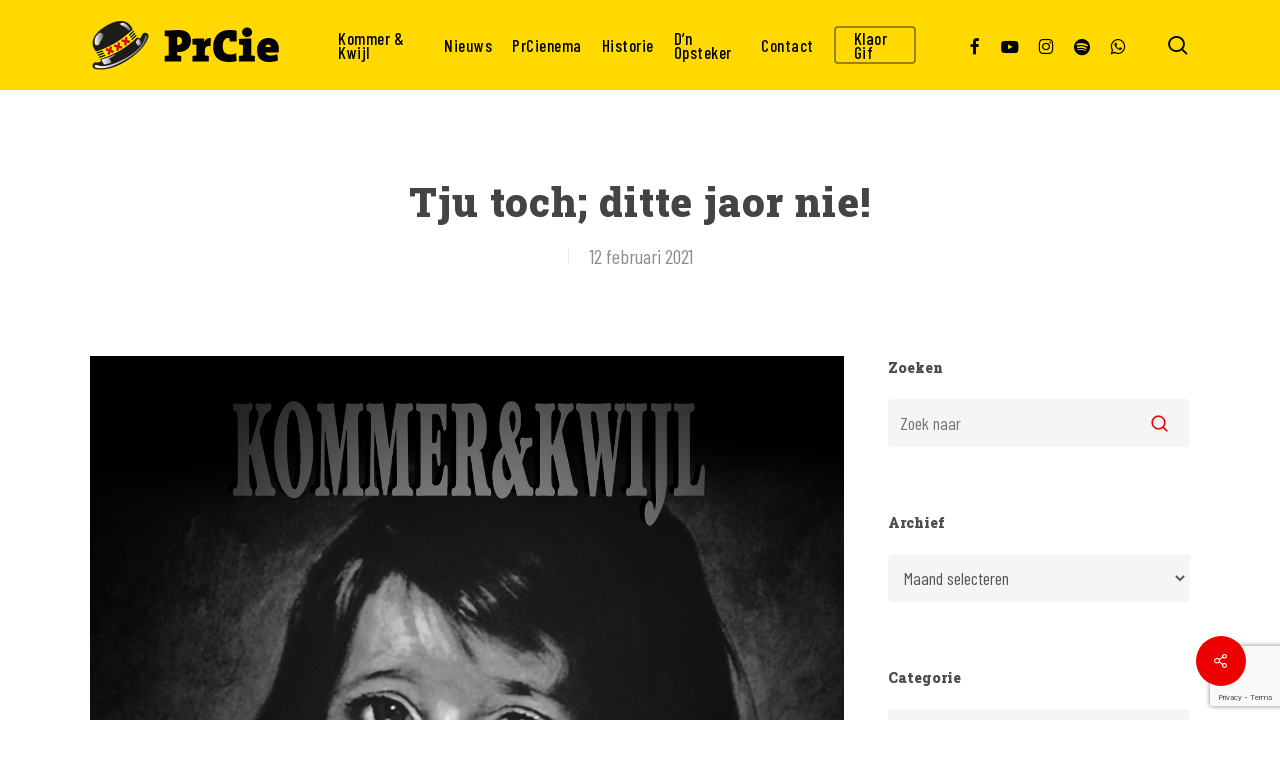

--- FILE ---
content_type: text/html; charset=utf-8
request_url: https://www.google.com/recaptcha/api2/anchor?ar=1&k=6Ldpf8IUAAAAAIQLe5hv5Qyly_KDtKeLEjCRbvrC&co=aHR0cHM6Ly93d3cucHJjaWUubmw6NDQz&hl=en&v=PoyoqOPhxBO7pBk68S4YbpHZ&size=invisible&anchor-ms=20000&execute-ms=30000&cb=ylujtk6kgp12
body_size: 48624
content:
<!DOCTYPE HTML><html dir="ltr" lang="en"><head><meta http-equiv="Content-Type" content="text/html; charset=UTF-8">
<meta http-equiv="X-UA-Compatible" content="IE=edge">
<title>reCAPTCHA</title>
<style type="text/css">
/* cyrillic-ext */
@font-face {
  font-family: 'Roboto';
  font-style: normal;
  font-weight: 400;
  font-stretch: 100%;
  src: url(//fonts.gstatic.com/s/roboto/v48/KFO7CnqEu92Fr1ME7kSn66aGLdTylUAMa3GUBHMdazTgWw.woff2) format('woff2');
  unicode-range: U+0460-052F, U+1C80-1C8A, U+20B4, U+2DE0-2DFF, U+A640-A69F, U+FE2E-FE2F;
}
/* cyrillic */
@font-face {
  font-family: 'Roboto';
  font-style: normal;
  font-weight: 400;
  font-stretch: 100%;
  src: url(//fonts.gstatic.com/s/roboto/v48/KFO7CnqEu92Fr1ME7kSn66aGLdTylUAMa3iUBHMdazTgWw.woff2) format('woff2');
  unicode-range: U+0301, U+0400-045F, U+0490-0491, U+04B0-04B1, U+2116;
}
/* greek-ext */
@font-face {
  font-family: 'Roboto';
  font-style: normal;
  font-weight: 400;
  font-stretch: 100%;
  src: url(//fonts.gstatic.com/s/roboto/v48/KFO7CnqEu92Fr1ME7kSn66aGLdTylUAMa3CUBHMdazTgWw.woff2) format('woff2');
  unicode-range: U+1F00-1FFF;
}
/* greek */
@font-face {
  font-family: 'Roboto';
  font-style: normal;
  font-weight: 400;
  font-stretch: 100%;
  src: url(//fonts.gstatic.com/s/roboto/v48/KFO7CnqEu92Fr1ME7kSn66aGLdTylUAMa3-UBHMdazTgWw.woff2) format('woff2');
  unicode-range: U+0370-0377, U+037A-037F, U+0384-038A, U+038C, U+038E-03A1, U+03A3-03FF;
}
/* math */
@font-face {
  font-family: 'Roboto';
  font-style: normal;
  font-weight: 400;
  font-stretch: 100%;
  src: url(//fonts.gstatic.com/s/roboto/v48/KFO7CnqEu92Fr1ME7kSn66aGLdTylUAMawCUBHMdazTgWw.woff2) format('woff2');
  unicode-range: U+0302-0303, U+0305, U+0307-0308, U+0310, U+0312, U+0315, U+031A, U+0326-0327, U+032C, U+032F-0330, U+0332-0333, U+0338, U+033A, U+0346, U+034D, U+0391-03A1, U+03A3-03A9, U+03B1-03C9, U+03D1, U+03D5-03D6, U+03F0-03F1, U+03F4-03F5, U+2016-2017, U+2034-2038, U+203C, U+2040, U+2043, U+2047, U+2050, U+2057, U+205F, U+2070-2071, U+2074-208E, U+2090-209C, U+20D0-20DC, U+20E1, U+20E5-20EF, U+2100-2112, U+2114-2115, U+2117-2121, U+2123-214F, U+2190, U+2192, U+2194-21AE, U+21B0-21E5, U+21F1-21F2, U+21F4-2211, U+2213-2214, U+2216-22FF, U+2308-230B, U+2310, U+2319, U+231C-2321, U+2336-237A, U+237C, U+2395, U+239B-23B7, U+23D0, U+23DC-23E1, U+2474-2475, U+25AF, U+25B3, U+25B7, U+25BD, U+25C1, U+25CA, U+25CC, U+25FB, U+266D-266F, U+27C0-27FF, U+2900-2AFF, U+2B0E-2B11, U+2B30-2B4C, U+2BFE, U+3030, U+FF5B, U+FF5D, U+1D400-1D7FF, U+1EE00-1EEFF;
}
/* symbols */
@font-face {
  font-family: 'Roboto';
  font-style: normal;
  font-weight: 400;
  font-stretch: 100%;
  src: url(//fonts.gstatic.com/s/roboto/v48/KFO7CnqEu92Fr1ME7kSn66aGLdTylUAMaxKUBHMdazTgWw.woff2) format('woff2');
  unicode-range: U+0001-000C, U+000E-001F, U+007F-009F, U+20DD-20E0, U+20E2-20E4, U+2150-218F, U+2190, U+2192, U+2194-2199, U+21AF, U+21E6-21F0, U+21F3, U+2218-2219, U+2299, U+22C4-22C6, U+2300-243F, U+2440-244A, U+2460-24FF, U+25A0-27BF, U+2800-28FF, U+2921-2922, U+2981, U+29BF, U+29EB, U+2B00-2BFF, U+4DC0-4DFF, U+FFF9-FFFB, U+10140-1018E, U+10190-1019C, U+101A0, U+101D0-101FD, U+102E0-102FB, U+10E60-10E7E, U+1D2C0-1D2D3, U+1D2E0-1D37F, U+1F000-1F0FF, U+1F100-1F1AD, U+1F1E6-1F1FF, U+1F30D-1F30F, U+1F315, U+1F31C, U+1F31E, U+1F320-1F32C, U+1F336, U+1F378, U+1F37D, U+1F382, U+1F393-1F39F, U+1F3A7-1F3A8, U+1F3AC-1F3AF, U+1F3C2, U+1F3C4-1F3C6, U+1F3CA-1F3CE, U+1F3D4-1F3E0, U+1F3ED, U+1F3F1-1F3F3, U+1F3F5-1F3F7, U+1F408, U+1F415, U+1F41F, U+1F426, U+1F43F, U+1F441-1F442, U+1F444, U+1F446-1F449, U+1F44C-1F44E, U+1F453, U+1F46A, U+1F47D, U+1F4A3, U+1F4B0, U+1F4B3, U+1F4B9, U+1F4BB, U+1F4BF, U+1F4C8-1F4CB, U+1F4D6, U+1F4DA, U+1F4DF, U+1F4E3-1F4E6, U+1F4EA-1F4ED, U+1F4F7, U+1F4F9-1F4FB, U+1F4FD-1F4FE, U+1F503, U+1F507-1F50B, U+1F50D, U+1F512-1F513, U+1F53E-1F54A, U+1F54F-1F5FA, U+1F610, U+1F650-1F67F, U+1F687, U+1F68D, U+1F691, U+1F694, U+1F698, U+1F6AD, U+1F6B2, U+1F6B9-1F6BA, U+1F6BC, U+1F6C6-1F6CF, U+1F6D3-1F6D7, U+1F6E0-1F6EA, U+1F6F0-1F6F3, U+1F6F7-1F6FC, U+1F700-1F7FF, U+1F800-1F80B, U+1F810-1F847, U+1F850-1F859, U+1F860-1F887, U+1F890-1F8AD, U+1F8B0-1F8BB, U+1F8C0-1F8C1, U+1F900-1F90B, U+1F93B, U+1F946, U+1F984, U+1F996, U+1F9E9, U+1FA00-1FA6F, U+1FA70-1FA7C, U+1FA80-1FA89, U+1FA8F-1FAC6, U+1FACE-1FADC, U+1FADF-1FAE9, U+1FAF0-1FAF8, U+1FB00-1FBFF;
}
/* vietnamese */
@font-face {
  font-family: 'Roboto';
  font-style: normal;
  font-weight: 400;
  font-stretch: 100%;
  src: url(//fonts.gstatic.com/s/roboto/v48/KFO7CnqEu92Fr1ME7kSn66aGLdTylUAMa3OUBHMdazTgWw.woff2) format('woff2');
  unicode-range: U+0102-0103, U+0110-0111, U+0128-0129, U+0168-0169, U+01A0-01A1, U+01AF-01B0, U+0300-0301, U+0303-0304, U+0308-0309, U+0323, U+0329, U+1EA0-1EF9, U+20AB;
}
/* latin-ext */
@font-face {
  font-family: 'Roboto';
  font-style: normal;
  font-weight: 400;
  font-stretch: 100%;
  src: url(//fonts.gstatic.com/s/roboto/v48/KFO7CnqEu92Fr1ME7kSn66aGLdTylUAMa3KUBHMdazTgWw.woff2) format('woff2');
  unicode-range: U+0100-02BA, U+02BD-02C5, U+02C7-02CC, U+02CE-02D7, U+02DD-02FF, U+0304, U+0308, U+0329, U+1D00-1DBF, U+1E00-1E9F, U+1EF2-1EFF, U+2020, U+20A0-20AB, U+20AD-20C0, U+2113, U+2C60-2C7F, U+A720-A7FF;
}
/* latin */
@font-face {
  font-family: 'Roboto';
  font-style: normal;
  font-weight: 400;
  font-stretch: 100%;
  src: url(//fonts.gstatic.com/s/roboto/v48/KFO7CnqEu92Fr1ME7kSn66aGLdTylUAMa3yUBHMdazQ.woff2) format('woff2');
  unicode-range: U+0000-00FF, U+0131, U+0152-0153, U+02BB-02BC, U+02C6, U+02DA, U+02DC, U+0304, U+0308, U+0329, U+2000-206F, U+20AC, U+2122, U+2191, U+2193, U+2212, U+2215, U+FEFF, U+FFFD;
}
/* cyrillic-ext */
@font-face {
  font-family: 'Roboto';
  font-style: normal;
  font-weight: 500;
  font-stretch: 100%;
  src: url(//fonts.gstatic.com/s/roboto/v48/KFO7CnqEu92Fr1ME7kSn66aGLdTylUAMa3GUBHMdazTgWw.woff2) format('woff2');
  unicode-range: U+0460-052F, U+1C80-1C8A, U+20B4, U+2DE0-2DFF, U+A640-A69F, U+FE2E-FE2F;
}
/* cyrillic */
@font-face {
  font-family: 'Roboto';
  font-style: normal;
  font-weight: 500;
  font-stretch: 100%;
  src: url(//fonts.gstatic.com/s/roboto/v48/KFO7CnqEu92Fr1ME7kSn66aGLdTylUAMa3iUBHMdazTgWw.woff2) format('woff2');
  unicode-range: U+0301, U+0400-045F, U+0490-0491, U+04B0-04B1, U+2116;
}
/* greek-ext */
@font-face {
  font-family: 'Roboto';
  font-style: normal;
  font-weight: 500;
  font-stretch: 100%;
  src: url(//fonts.gstatic.com/s/roboto/v48/KFO7CnqEu92Fr1ME7kSn66aGLdTylUAMa3CUBHMdazTgWw.woff2) format('woff2');
  unicode-range: U+1F00-1FFF;
}
/* greek */
@font-face {
  font-family: 'Roboto';
  font-style: normal;
  font-weight: 500;
  font-stretch: 100%;
  src: url(//fonts.gstatic.com/s/roboto/v48/KFO7CnqEu92Fr1ME7kSn66aGLdTylUAMa3-UBHMdazTgWw.woff2) format('woff2');
  unicode-range: U+0370-0377, U+037A-037F, U+0384-038A, U+038C, U+038E-03A1, U+03A3-03FF;
}
/* math */
@font-face {
  font-family: 'Roboto';
  font-style: normal;
  font-weight: 500;
  font-stretch: 100%;
  src: url(//fonts.gstatic.com/s/roboto/v48/KFO7CnqEu92Fr1ME7kSn66aGLdTylUAMawCUBHMdazTgWw.woff2) format('woff2');
  unicode-range: U+0302-0303, U+0305, U+0307-0308, U+0310, U+0312, U+0315, U+031A, U+0326-0327, U+032C, U+032F-0330, U+0332-0333, U+0338, U+033A, U+0346, U+034D, U+0391-03A1, U+03A3-03A9, U+03B1-03C9, U+03D1, U+03D5-03D6, U+03F0-03F1, U+03F4-03F5, U+2016-2017, U+2034-2038, U+203C, U+2040, U+2043, U+2047, U+2050, U+2057, U+205F, U+2070-2071, U+2074-208E, U+2090-209C, U+20D0-20DC, U+20E1, U+20E5-20EF, U+2100-2112, U+2114-2115, U+2117-2121, U+2123-214F, U+2190, U+2192, U+2194-21AE, U+21B0-21E5, U+21F1-21F2, U+21F4-2211, U+2213-2214, U+2216-22FF, U+2308-230B, U+2310, U+2319, U+231C-2321, U+2336-237A, U+237C, U+2395, U+239B-23B7, U+23D0, U+23DC-23E1, U+2474-2475, U+25AF, U+25B3, U+25B7, U+25BD, U+25C1, U+25CA, U+25CC, U+25FB, U+266D-266F, U+27C0-27FF, U+2900-2AFF, U+2B0E-2B11, U+2B30-2B4C, U+2BFE, U+3030, U+FF5B, U+FF5D, U+1D400-1D7FF, U+1EE00-1EEFF;
}
/* symbols */
@font-face {
  font-family: 'Roboto';
  font-style: normal;
  font-weight: 500;
  font-stretch: 100%;
  src: url(//fonts.gstatic.com/s/roboto/v48/KFO7CnqEu92Fr1ME7kSn66aGLdTylUAMaxKUBHMdazTgWw.woff2) format('woff2');
  unicode-range: U+0001-000C, U+000E-001F, U+007F-009F, U+20DD-20E0, U+20E2-20E4, U+2150-218F, U+2190, U+2192, U+2194-2199, U+21AF, U+21E6-21F0, U+21F3, U+2218-2219, U+2299, U+22C4-22C6, U+2300-243F, U+2440-244A, U+2460-24FF, U+25A0-27BF, U+2800-28FF, U+2921-2922, U+2981, U+29BF, U+29EB, U+2B00-2BFF, U+4DC0-4DFF, U+FFF9-FFFB, U+10140-1018E, U+10190-1019C, U+101A0, U+101D0-101FD, U+102E0-102FB, U+10E60-10E7E, U+1D2C0-1D2D3, U+1D2E0-1D37F, U+1F000-1F0FF, U+1F100-1F1AD, U+1F1E6-1F1FF, U+1F30D-1F30F, U+1F315, U+1F31C, U+1F31E, U+1F320-1F32C, U+1F336, U+1F378, U+1F37D, U+1F382, U+1F393-1F39F, U+1F3A7-1F3A8, U+1F3AC-1F3AF, U+1F3C2, U+1F3C4-1F3C6, U+1F3CA-1F3CE, U+1F3D4-1F3E0, U+1F3ED, U+1F3F1-1F3F3, U+1F3F5-1F3F7, U+1F408, U+1F415, U+1F41F, U+1F426, U+1F43F, U+1F441-1F442, U+1F444, U+1F446-1F449, U+1F44C-1F44E, U+1F453, U+1F46A, U+1F47D, U+1F4A3, U+1F4B0, U+1F4B3, U+1F4B9, U+1F4BB, U+1F4BF, U+1F4C8-1F4CB, U+1F4D6, U+1F4DA, U+1F4DF, U+1F4E3-1F4E6, U+1F4EA-1F4ED, U+1F4F7, U+1F4F9-1F4FB, U+1F4FD-1F4FE, U+1F503, U+1F507-1F50B, U+1F50D, U+1F512-1F513, U+1F53E-1F54A, U+1F54F-1F5FA, U+1F610, U+1F650-1F67F, U+1F687, U+1F68D, U+1F691, U+1F694, U+1F698, U+1F6AD, U+1F6B2, U+1F6B9-1F6BA, U+1F6BC, U+1F6C6-1F6CF, U+1F6D3-1F6D7, U+1F6E0-1F6EA, U+1F6F0-1F6F3, U+1F6F7-1F6FC, U+1F700-1F7FF, U+1F800-1F80B, U+1F810-1F847, U+1F850-1F859, U+1F860-1F887, U+1F890-1F8AD, U+1F8B0-1F8BB, U+1F8C0-1F8C1, U+1F900-1F90B, U+1F93B, U+1F946, U+1F984, U+1F996, U+1F9E9, U+1FA00-1FA6F, U+1FA70-1FA7C, U+1FA80-1FA89, U+1FA8F-1FAC6, U+1FACE-1FADC, U+1FADF-1FAE9, U+1FAF0-1FAF8, U+1FB00-1FBFF;
}
/* vietnamese */
@font-face {
  font-family: 'Roboto';
  font-style: normal;
  font-weight: 500;
  font-stretch: 100%;
  src: url(//fonts.gstatic.com/s/roboto/v48/KFO7CnqEu92Fr1ME7kSn66aGLdTylUAMa3OUBHMdazTgWw.woff2) format('woff2');
  unicode-range: U+0102-0103, U+0110-0111, U+0128-0129, U+0168-0169, U+01A0-01A1, U+01AF-01B0, U+0300-0301, U+0303-0304, U+0308-0309, U+0323, U+0329, U+1EA0-1EF9, U+20AB;
}
/* latin-ext */
@font-face {
  font-family: 'Roboto';
  font-style: normal;
  font-weight: 500;
  font-stretch: 100%;
  src: url(//fonts.gstatic.com/s/roboto/v48/KFO7CnqEu92Fr1ME7kSn66aGLdTylUAMa3KUBHMdazTgWw.woff2) format('woff2');
  unicode-range: U+0100-02BA, U+02BD-02C5, U+02C7-02CC, U+02CE-02D7, U+02DD-02FF, U+0304, U+0308, U+0329, U+1D00-1DBF, U+1E00-1E9F, U+1EF2-1EFF, U+2020, U+20A0-20AB, U+20AD-20C0, U+2113, U+2C60-2C7F, U+A720-A7FF;
}
/* latin */
@font-face {
  font-family: 'Roboto';
  font-style: normal;
  font-weight: 500;
  font-stretch: 100%;
  src: url(//fonts.gstatic.com/s/roboto/v48/KFO7CnqEu92Fr1ME7kSn66aGLdTylUAMa3yUBHMdazQ.woff2) format('woff2');
  unicode-range: U+0000-00FF, U+0131, U+0152-0153, U+02BB-02BC, U+02C6, U+02DA, U+02DC, U+0304, U+0308, U+0329, U+2000-206F, U+20AC, U+2122, U+2191, U+2193, U+2212, U+2215, U+FEFF, U+FFFD;
}
/* cyrillic-ext */
@font-face {
  font-family: 'Roboto';
  font-style: normal;
  font-weight: 900;
  font-stretch: 100%;
  src: url(//fonts.gstatic.com/s/roboto/v48/KFO7CnqEu92Fr1ME7kSn66aGLdTylUAMa3GUBHMdazTgWw.woff2) format('woff2');
  unicode-range: U+0460-052F, U+1C80-1C8A, U+20B4, U+2DE0-2DFF, U+A640-A69F, U+FE2E-FE2F;
}
/* cyrillic */
@font-face {
  font-family: 'Roboto';
  font-style: normal;
  font-weight: 900;
  font-stretch: 100%;
  src: url(//fonts.gstatic.com/s/roboto/v48/KFO7CnqEu92Fr1ME7kSn66aGLdTylUAMa3iUBHMdazTgWw.woff2) format('woff2');
  unicode-range: U+0301, U+0400-045F, U+0490-0491, U+04B0-04B1, U+2116;
}
/* greek-ext */
@font-face {
  font-family: 'Roboto';
  font-style: normal;
  font-weight: 900;
  font-stretch: 100%;
  src: url(//fonts.gstatic.com/s/roboto/v48/KFO7CnqEu92Fr1ME7kSn66aGLdTylUAMa3CUBHMdazTgWw.woff2) format('woff2');
  unicode-range: U+1F00-1FFF;
}
/* greek */
@font-face {
  font-family: 'Roboto';
  font-style: normal;
  font-weight: 900;
  font-stretch: 100%;
  src: url(//fonts.gstatic.com/s/roboto/v48/KFO7CnqEu92Fr1ME7kSn66aGLdTylUAMa3-UBHMdazTgWw.woff2) format('woff2');
  unicode-range: U+0370-0377, U+037A-037F, U+0384-038A, U+038C, U+038E-03A1, U+03A3-03FF;
}
/* math */
@font-face {
  font-family: 'Roboto';
  font-style: normal;
  font-weight: 900;
  font-stretch: 100%;
  src: url(//fonts.gstatic.com/s/roboto/v48/KFO7CnqEu92Fr1ME7kSn66aGLdTylUAMawCUBHMdazTgWw.woff2) format('woff2');
  unicode-range: U+0302-0303, U+0305, U+0307-0308, U+0310, U+0312, U+0315, U+031A, U+0326-0327, U+032C, U+032F-0330, U+0332-0333, U+0338, U+033A, U+0346, U+034D, U+0391-03A1, U+03A3-03A9, U+03B1-03C9, U+03D1, U+03D5-03D6, U+03F0-03F1, U+03F4-03F5, U+2016-2017, U+2034-2038, U+203C, U+2040, U+2043, U+2047, U+2050, U+2057, U+205F, U+2070-2071, U+2074-208E, U+2090-209C, U+20D0-20DC, U+20E1, U+20E5-20EF, U+2100-2112, U+2114-2115, U+2117-2121, U+2123-214F, U+2190, U+2192, U+2194-21AE, U+21B0-21E5, U+21F1-21F2, U+21F4-2211, U+2213-2214, U+2216-22FF, U+2308-230B, U+2310, U+2319, U+231C-2321, U+2336-237A, U+237C, U+2395, U+239B-23B7, U+23D0, U+23DC-23E1, U+2474-2475, U+25AF, U+25B3, U+25B7, U+25BD, U+25C1, U+25CA, U+25CC, U+25FB, U+266D-266F, U+27C0-27FF, U+2900-2AFF, U+2B0E-2B11, U+2B30-2B4C, U+2BFE, U+3030, U+FF5B, U+FF5D, U+1D400-1D7FF, U+1EE00-1EEFF;
}
/* symbols */
@font-face {
  font-family: 'Roboto';
  font-style: normal;
  font-weight: 900;
  font-stretch: 100%;
  src: url(//fonts.gstatic.com/s/roboto/v48/KFO7CnqEu92Fr1ME7kSn66aGLdTylUAMaxKUBHMdazTgWw.woff2) format('woff2');
  unicode-range: U+0001-000C, U+000E-001F, U+007F-009F, U+20DD-20E0, U+20E2-20E4, U+2150-218F, U+2190, U+2192, U+2194-2199, U+21AF, U+21E6-21F0, U+21F3, U+2218-2219, U+2299, U+22C4-22C6, U+2300-243F, U+2440-244A, U+2460-24FF, U+25A0-27BF, U+2800-28FF, U+2921-2922, U+2981, U+29BF, U+29EB, U+2B00-2BFF, U+4DC0-4DFF, U+FFF9-FFFB, U+10140-1018E, U+10190-1019C, U+101A0, U+101D0-101FD, U+102E0-102FB, U+10E60-10E7E, U+1D2C0-1D2D3, U+1D2E0-1D37F, U+1F000-1F0FF, U+1F100-1F1AD, U+1F1E6-1F1FF, U+1F30D-1F30F, U+1F315, U+1F31C, U+1F31E, U+1F320-1F32C, U+1F336, U+1F378, U+1F37D, U+1F382, U+1F393-1F39F, U+1F3A7-1F3A8, U+1F3AC-1F3AF, U+1F3C2, U+1F3C4-1F3C6, U+1F3CA-1F3CE, U+1F3D4-1F3E0, U+1F3ED, U+1F3F1-1F3F3, U+1F3F5-1F3F7, U+1F408, U+1F415, U+1F41F, U+1F426, U+1F43F, U+1F441-1F442, U+1F444, U+1F446-1F449, U+1F44C-1F44E, U+1F453, U+1F46A, U+1F47D, U+1F4A3, U+1F4B0, U+1F4B3, U+1F4B9, U+1F4BB, U+1F4BF, U+1F4C8-1F4CB, U+1F4D6, U+1F4DA, U+1F4DF, U+1F4E3-1F4E6, U+1F4EA-1F4ED, U+1F4F7, U+1F4F9-1F4FB, U+1F4FD-1F4FE, U+1F503, U+1F507-1F50B, U+1F50D, U+1F512-1F513, U+1F53E-1F54A, U+1F54F-1F5FA, U+1F610, U+1F650-1F67F, U+1F687, U+1F68D, U+1F691, U+1F694, U+1F698, U+1F6AD, U+1F6B2, U+1F6B9-1F6BA, U+1F6BC, U+1F6C6-1F6CF, U+1F6D3-1F6D7, U+1F6E0-1F6EA, U+1F6F0-1F6F3, U+1F6F7-1F6FC, U+1F700-1F7FF, U+1F800-1F80B, U+1F810-1F847, U+1F850-1F859, U+1F860-1F887, U+1F890-1F8AD, U+1F8B0-1F8BB, U+1F8C0-1F8C1, U+1F900-1F90B, U+1F93B, U+1F946, U+1F984, U+1F996, U+1F9E9, U+1FA00-1FA6F, U+1FA70-1FA7C, U+1FA80-1FA89, U+1FA8F-1FAC6, U+1FACE-1FADC, U+1FADF-1FAE9, U+1FAF0-1FAF8, U+1FB00-1FBFF;
}
/* vietnamese */
@font-face {
  font-family: 'Roboto';
  font-style: normal;
  font-weight: 900;
  font-stretch: 100%;
  src: url(//fonts.gstatic.com/s/roboto/v48/KFO7CnqEu92Fr1ME7kSn66aGLdTylUAMa3OUBHMdazTgWw.woff2) format('woff2');
  unicode-range: U+0102-0103, U+0110-0111, U+0128-0129, U+0168-0169, U+01A0-01A1, U+01AF-01B0, U+0300-0301, U+0303-0304, U+0308-0309, U+0323, U+0329, U+1EA0-1EF9, U+20AB;
}
/* latin-ext */
@font-face {
  font-family: 'Roboto';
  font-style: normal;
  font-weight: 900;
  font-stretch: 100%;
  src: url(//fonts.gstatic.com/s/roboto/v48/KFO7CnqEu92Fr1ME7kSn66aGLdTylUAMa3KUBHMdazTgWw.woff2) format('woff2');
  unicode-range: U+0100-02BA, U+02BD-02C5, U+02C7-02CC, U+02CE-02D7, U+02DD-02FF, U+0304, U+0308, U+0329, U+1D00-1DBF, U+1E00-1E9F, U+1EF2-1EFF, U+2020, U+20A0-20AB, U+20AD-20C0, U+2113, U+2C60-2C7F, U+A720-A7FF;
}
/* latin */
@font-face {
  font-family: 'Roboto';
  font-style: normal;
  font-weight: 900;
  font-stretch: 100%;
  src: url(//fonts.gstatic.com/s/roboto/v48/KFO7CnqEu92Fr1ME7kSn66aGLdTylUAMa3yUBHMdazQ.woff2) format('woff2');
  unicode-range: U+0000-00FF, U+0131, U+0152-0153, U+02BB-02BC, U+02C6, U+02DA, U+02DC, U+0304, U+0308, U+0329, U+2000-206F, U+20AC, U+2122, U+2191, U+2193, U+2212, U+2215, U+FEFF, U+FFFD;
}

</style>
<link rel="stylesheet" type="text/css" href="https://www.gstatic.com/recaptcha/releases/PoyoqOPhxBO7pBk68S4YbpHZ/styles__ltr.css">
<script nonce="gzToaWaJpf2gZPRAIcJ_Dg" type="text/javascript">window['__recaptcha_api'] = 'https://www.google.com/recaptcha/api2/';</script>
<script type="text/javascript" src="https://www.gstatic.com/recaptcha/releases/PoyoqOPhxBO7pBk68S4YbpHZ/recaptcha__en.js" nonce="gzToaWaJpf2gZPRAIcJ_Dg">
      
    </script></head>
<body><div id="rc-anchor-alert" class="rc-anchor-alert"></div>
<input type="hidden" id="recaptcha-token" value="[base64]">
<script type="text/javascript" nonce="gzToaWaJpf2gZPRAIcJ_Dg">
      recaptcha.anchor.Main.init("[\x22ainput\x22,[\x22bgdata\x22,\x22\x22,\[base64]/[base64]/[base64]/[base64]/cjw8ejpyPj4+eil9Y2F0Y2gobCl7dGhyb3cgbDt9fSxIPWZ1bmN0aW9uKHcsdCx6KXtpZih3PT0xOTR8fHc9PTIwOCl0LnZbd10/dC52W3ddLmNvbmNhdCh6KTp0LnZbd109b2Yoeix0KTtlbHNle2lmKHQuYkImJnchPTMxNylyZXR1cm47dz09NjZ8fHc9PTEyMnx8dz09NDcwfHx3PT00NHx8dz09NDE2fHx3PT0zOTd8fHc9PTQyMXx8dz09Njh8fHc9PTcwfHx3PT0xODQ/[base64]/[base64]/[base64]/bmV3IGRbVl0oSlswXSk6cD09Mj9uZXcgZFtWXShKWzBdLEpbMV0pOnA9PTM/bmV3IGRbVl0oSlswXSxKWzFdLEpbMl0pOnA9PTQ/[base64]/[base64]/[base64]/[base64]\x22,\[base64]\\u003d\x22,\x22w7orw6EhesKUw406aFrDsCMYwqAbw7rCicOyJRs4UsOVHy3Dn2zCnTtOFTspwqRnworCoBbDvCDDn0ptwofCuVnDg2JnwpUVwpPCnBPDjMK0w5MpFEYjMcKCw5/CgcOIw7bDhsOowp/Cpm8fZMO6w6pPw6fDscK6CmFiwq3Dr2Q9a8KWw4bCp8OIKMOVwrA9FsOTEsKnYXlDw4Q7EsOsw5TDiRnCusOAfToTYB8Lw6/CkxtHwrLDvyJWQ8K0wpxuVsOFw6DDmEnDm8OVwrvDqlxYODbDp8KBH0HDhWJjOTfDuMOCwpPDj8OTwr3CuD3Cl8KwNhHChcKrwooaw5LDkn5nw7oqAcKrc8KHwqzDrsKBaF1rw5LDoxYcShZibcKkw65TY8Ogwq3CmVrDuC9secOEMgfCscOMwoTDtsK/wqvDnVtUXzwyTRZpBsK2w71jXHDDtcKOHcKJQwDCkx7CshDCl8Oww43CnjfDu8KkwofCsMOuLsOJI8OkCHXCt24ybcKmw4DDq8KGwoHDiMK2w4Vtwq17w6TDlcKxecK+wo/Ck2nCjsKYd2PDjcOkwrIsKB7CrMKdPMOrD8Klw5fCv8KvUC/Cv17Cn8Krw4krwrF5w4t0dH87LDtywoTCnDjDtBtqaCRQw4QiVRAtIcOjJ3N3w5I0Hgc8wrYhS8K1bsKKWQHDlm/Dr8K3w73DuWPCr8OzMy8CA2nCtcK5w67DosKsU8OXL8Oiw77Ct0vDgcKgHEXCrcKiH8O9wpfDnMONTA3CoDXDs0DDjMOCUcOHQsOPVcOTwok1G8OKwqHCncO/[base64]/worDnxTClE3DoxfDjCDCtzlZMcOzOcKRLnzDtTrDnjoJCcKvwoHCgMKKw60TRcOJPMKRwp3CsMKecWDDnMO8wpBuwr5Hw5jCncOFTnXCo8K6F8OGw6fCssKowo5awpYHAQbDsMK8I1PCri/Cg3AwRB96VsOPw6jClh5pAHLDicK4I8O/EsOqPhkeRV4DET/CjUDDkcKrw4nCtcKnwoNTw43DsSPCiyrCkznCicOow6nCnMOmwo81wp0wBStncWJnw6zDsXfDlRTCoQ/CksK0GAFMUmRZw4EMwoUFT8Kqw6BVSEHCpcOgw6TCrcKaQcO1TcKLw4/DjMKnwpXDohnCq8O9w6jDn8KLA00YwrDCksOcw7HDgXA6w4HDq8Ktw6jCuD0iw4g0GcKEfBbCmcK/[base64]/CssOfCn9PBMKYasKTw5REw5XCu0lnAMO3woEzdAHDhMKmw67DgsKww6dlw67Cnh8Ub8Otwo52ZQrCqcKMTMKKw6bCrsOwY8OTacKSwqFQVXM7wo/Djw8IVsOBwoXCsS86SMKxwrVYwpUOGG89wrBtYWg/wotQwqs3eB1rwr3DgsO8wrMFwo5TIj3DvsOlHgPDssKZDMO2wrrDphokccKCwoFtwq8aw65qwrk4BmTDuw3DocK0DsOHw4Q9VsKkwoLCn8OwwogHwpgdZjAcwrDDqMOYLRl7YibCq8OEw5gXw6Q8f3svw4/CqsO3wqLDqm/[base64]/DpBvCgw5Owq7CsFPChX5XR8OWw6bCh8K1w4jCocO5w73CqsO/UsKJwovDsXLDo2nDgMO4Q8OwEsKkGVdgw6fDhHbDtsO1GsO5cMKxJSxvYMOgWcOKUDDDjVkBQMK1w4XDnMOYw7HDv0Mqw641w4YKw7F9w6TCpxbDkA8Pw73CgCvCpcOpcj4Lw698wrs9woUMPcKuwpIRMcOrwq3CnMKBd8KnVQx6w6DCssK1Ahw2IE/Cv8K5w7DCpTnCjzLDqcKFGBDDu8OIwrLCglIeJ8OAwoB+fXM2VsOdwrPDsz7DvHEZwqpUOMKMVhoTwqvDocOyTns4WzvDqMKRI3vCijDCtcKAaMOYBm45woJcQ8KCwrbChC5hOMOLIsKuMVLCvcOWwrxMw6PDvFPDj8KCwpA5enAaw4PCtsK/wqZhw7VQOcOZUyBUwpnChcK+I1jDmADCkix6dcOpw7ZZHcOieWBVw4rDmwxCSMKtW8OkwrfDhsOuPcK9wq7DmGLDucOCTE0gaBsZdWnDuxfCrcKCFMK3JsKqVX7Dsj8xThkrE8Oiw7Qxw5HDkQkSWUdpDsOFwp1CXDlHTjRqw4h1wpJpAnFDJMKEw65/wogCSVpiKlwDJwbCr8KIAiAmw6zCjMK3OcOdDmTDkVrCq09NFDLDjMKvAcKKTMO0wq7Cl2LDvBNgw7vCsyjCh8KTwoYWfMOGw7lgwo0XwpnCs8O9wrLDisOcIsK0MlY/I8K/MidfZsK6w6fDuBnCvcOuwpXCncOqIzzDqjA1UcOvKDjCisOKJsOHYkDCtMOkdcO8HcOVwpvDglgzw4QDw4bDp8OWwpYuVQzCg8Ksw6s0Cktuw4FwTsOoGhLCrMO/Fww8w5rCnnJPPMOHQDTDlcOewpPDijLCuHnDs8Olw5zCoxcRbcKHQXnCkDPDtsKSw7lOwpbDncOewrYpElzDjD0pwq8qCMOhSG1rdcKbwoBRT8OfwqbDu8OSH1XCuMKtw6/[base64]/Cm8O+ZsOpwqIUwoZ6GcKoI8OiTzfCpVPDjsK0XMOiasK/wr14w59MRMOJw5ckwo5Sw7Q5IMKzw7TCpcKncgghw4Uvw7/DmMKBecKIw6bDiMKUw4Rdw7rCksOlw5zDhcOfSyoewp0sw6BbLk1Ew4xvecOxJMKPw5l3wq1uw6nCuMKJwq8/CMKXwr7Cr8OKHkXDt8K4UykTw61nBkzDl8OSIMO+wqDDkcK0w7jDpgoDw6nCn8KDwoQ7w6fCvzjCq8Obwr7Dn8OAwqE+HmbCtmIjKcOQXsKNK8KXAMKoHcOGw5ZBUxLDnsKrL8OrWHU0FsKzw6E9w5vCjcKIwqAWw6/Du8OFw4vDtkIvfh5aFwFXMm3Du8ODw6HDrsOrdi8HKx3Ct8KLIltSw7pcW2NBwqQCXTdzIcKGw77Dsy4MdcOARMOwUcKSw6xTw4jDozVgwpjDmMOgbcOVAMKnGsOywrdWSyTCvWzCjsKlecOKOgHDnWorKzpowp8uw4zDvMKgw6I5ccODwq85w7/CpQlXwqvDsDbDn8OxSR9Zwo1oF2ZrwqvCiWLDmcKrD8KqeisHe8O5wr3CsB7Cm8KdB8KNwpTCmQ/DqGwGccKJDE/DlMKmwpcBwoTDmkPDsEl0w6dxXADDqsK7XcOYw4nDizpcRSVkXMKXeMK3DiDCs8OePcKrw6FpYsKtwot6T8KWwpkvXkbDosO/w53Dt8Ohw74FbgtSwp/Dq20pcVbCoDpgwrcswqXDvlp/wrUiMXdYw58Uwq/DgcO6w7PDnSpkwr52FcKpw5E2RcKnwqbCiMOxfsO5w711TWQVw6vDvsO6ew3DmsKrw4FKw5TChngJwqNlT8K5wqDClcO1JcK+OBLCn09LU1LCqsKLLGXCg2TDosKiwr3Dh8OVw7I3ajzCi3XDuk9EwroiX8OaLMKAWR3DqcKgwr9ZwqAmdBbCtRTCrcO/[base64]/[base64]/Dr8Kew4XCjiPCrgfCl8OwR8OtTMOHw5hFwrrCkDFFH2pXw5tlwrRMf206X1Jkw5YMw6EPw6DCgEZVJ1LClsO0w5Zzw5E3w5rCvMKIwqPDisKqQcO8XCFWwqECwrIww6Arw7Q3wpnCmxrCpEjCi8Oww4FLEkZSwonDmsKkcMOPV10+wrMQEScXa8OjewATacO/DMOOw4zDn8KqZkLCiMO4SAloDEtUwqrCkmrDjFvDpQMAacKsUy7CnV1HWMKnDcKWPsOkw77Dg8K4InEiw4nCjsOTw44uXxdKU2/[base64]/wpZdGTwLwqDClMK5BhHCiAEmw63DpsKYwpPDksKiS8KDZ115Gip7wrMSw6Brw45vwq3CsGLDuQjDiQZvwp/[base64]/CnwJ4TBI8A2rDshJrwqk/ZlIjZxgiw7E4wrXDtgROJsOcYjnDhyLCnn3DmsKTScKdw6lcRxRZwrkJeQMgcMOQfkEEwrrDowxJwpJpFMKSCzFzB8Ovw4rCkcOIwo7DkMKKNsOnwpEZcMK2w5vDusOxwrbDulhLezbDrgMLwp/Cl37Ctmk6wr0PMMO9wqbCisOAw4zCkMOdCmXDpXMUw4zDiMOMFcOBw5wVw5bDoU3DgBrDjVHColpZdsO4FQHDmQFEw7jDp3Qcwp5jw48wHknDvMOmCMKBccKkTMKTQMKHc8O6cH9cYsKiZMOuU2sfw7DCiC/DlWzCvhPCoGLDsGVuwqg0EMOSHlcowpHDvApYCkHCn0ozwqvDklbDjcK0w7jCokgXw5PCgAEIwqDCvsOvwp3DmMKrNWvChcKeNycOwqIqwrBfwpnDi1rCgQDDh3p5QsKlw40WTsKMwq03VFbDn8OvKQplCMKFw6nDoB/CniofEFd3w5rClMOFYcOGw6dewoxbwrs4w7hkaMK9w67DrMO/MyDDt8O4woDCmsOlAULCscKXw7zDoE/DglXDgsO8WEYYRsKSwpZww7nDtXvDscOwC8KgfyDDuzTDrsKEJsOkABQBw7o/fMORwrYnKsO+Qh4cwpzDl8OhwoRew6wQOnnDhnF+wqrDjMKxwqrDp8OHwo0ZBxvCmsOTMVYlw4LDk8KVFzBLH8OGwrTDnSfDlcOvB2xdwp/DocKXGcOyEEbCpMKAwrzDh8K/wrHCuEVtw7slVQwCwphpdGNpFkPCmsK2AH/CoBTCtRLCnsKYHXPCo8O9AD7ClSzCmEFSf8OFwq/CjjPDvRQeQmXDlDbCqMKgwp9iWU5TRMKSbcKFwrLDpcO5fFzCmRHCgsOsasO8wozDtsOEeG7DhiPDig1tw7/CsMO6HMKtIDg5IGbDpMKaZ8O5EcOIUFXDq8KsdcKRGjbDqX7DlMOhG8Kewp5/wpXDkcO9w7HDqx9LZSrDkXUTwpvCjMKMV8OiwoTDsx7ClMKqwpTDt8O6F2LClMKVKmE/wooSIGDDoMOsw6/Dl8KILGcvwr8Ww7nDh3dow68IRX/CjR1Hw4DDo1DDmELDg8KoXCbCqcOcwqjDs8KMw6IuciEJw7NYIcOJbcKKOW/CksKFwoXCkMOUP8OMw6IHAMOhwo3Co8Opw4lTBcKtfcKiDhPCucOqw6I5w5ZDw5jDo3XCl8KZw53DvwfDucKhwqvCpcKbIMOdFFBAw5/[base64]/HMKCd8Odw7tKXMKAUsOOJE44w5PCn8O+fRnCvsKSwqc6UnHDvMOOw7Z4wok0NMOVDcOMHzzClRdMDcKFw6fDoA9leMOHN8OSw4gvYsODwrBVGF0pwpc+AnrCncOGw4BNRyDDnjVsfRLDqRwuIMO9wqXCtyIrw6XDq8OSw4IGVcOTw5HDg8O/SMO5w5fDoGbDlzZ5YcKhwqYvw59tO8KhwoshbcK4w7rChlkMGQ7Dhg05aEd+w4LCsV/DmMOuw4vDu20ONsKnWV3ClXDDtVXDhyXDkUrDq8Kmw4vCgwR5wolIOMOGw6vDvWbCm8OOL8Ogw4jDuiwhQkvDksOXwpfDnk5OHlLDqMOeZcKOwq5/wr7Du8OwAHPDkj3DuELDuMOvwozDmQY0S8OSOcKzCsOAwql8wqTCqSjDr8Oew5N/JcKsXsKCccOMecK9w6B8w5h0wrkoSsOiwqPDjcKIw5dVw7XDmsO6w6APw40xwrs7w6bDmkFEw6ISw7vCqsKzwrfCvXTCiXvCuUrDs0TDtcOswqnDuMKFwphqOjN+JWZtHUrCrlvDpcOaw57CqMKdXcOxw5tUGwPDlHMUQQPDr3ATFcOhFcKBfCvCtH3CqC/CiVPCmBLDu8OsUSdcw73DtMOSGGvCssKRScOywpRZwpTDpcOCw5fChcOtw5/[base64]/Cs1TCq8K+BMOuc8KoLGDCrMKkVsObesKHA8Ohw4HCkCPDj3xQSsOgwo7DkR/DkgRNwozDiMOYwrHChcKEK3LCocK4wpguw6TCm8OZw7fDnGHDssOEwoHDmB/DscKFw5jDvW/[base64]/[base64]/ClMKCw4DDrwljAChcKsO7SsKdFMKWFMKLCggQw5dMw7JgwoVNMEvCiT8nO8OQDsKcw500wozDuMK3Q0/CmEFmw7MRwpvChXNow55Dwqk/b3TDuAQiPUZjwovDkMKaFsOwAlfDjcKAwoB7w4vCh8O2J8K2w69dw4IRYGdNwqIMD0LDuWjCmi3CmS/DiCPDkxd/w7LDuWLDrcKAw5DClB7CgcOBaD5fwrVbw6UGwrzCmcOGbQwSwpQJwopwSMK+Y8OzU8OVV0tRcMKsbhDCjsO9AMKyekICwqHDpMOAwp7CoMKhHGYxw6USLwDDrUXDqsOwCsK0wrPDgzbDnsOMw6NJw74Tw7xlwrtPwrPCiwtjwp0PZyNZwp/Do8K7w7HCmcO8wpjDpcKow7U1ZGAJYcKFwqwXQ29aQSdHFUzDisOowqUaFsKTw6tubcKEdWHCvz3Dr8KAwpXDuFIHw47Ct1RnR8Kfw4fDjgIBNcOjJ3jCr8KrwqrDmcKYBsOKP8OvwqPCkwbDiHthBh/DgcKSKsO3wpzCiELDh8K5w51aw4rDpFHChGXDoMOub8O3w6AaWMOgw7vDosOWw4JfwofDu0bCqQ5yERZuDHETOMKWdXPClQLCssOOwqbCn8Obw6Q2w4vCrwJswoVWwpPDqsKlQBAUIcKlS8O+Q8Oiwr7DjsOlw5PCl3/ClhJ7AMOQHcK5W8KFHMOyw4/DuXQSwrLCln9mwpcUw4kvw7fDpMKWwrjDrGrCt3LDsMOFEhfDoj3CvMOpKDpaw7d4w5jDssOTw58HFznCsMOjPW98D28BKMOXwptdwr9uDDRfw6V2wpnCtMOWw73CmcONw6xfasKdw69Mw6/DpMOFw7t6QcKpdy3DlcOrwrRGMMOAw4vChMOHa8Kaw6Bvw69iw7hww4fDjsKPw7gHwpDCtHzDnGgDw6zDqGHCnBdteG3CoTvDocKFw4/Ck23Cp8Oww5TCm3nCg8OXQcOjwozCt8OlOkpmwpLDi8KWbnzDoSBvw4nDmVEewq4NdkTDuBY5w6wqHlrDsQ/DlzDCnlttYX04AMK6w4hYIsOWCnfDvcKWwrbCsMOJU8KuUcKHwqXCnHrDgsOdSGUCw7nCrRbDmcKOTcO1GsONwrDDrcKGF8Kfw5bCnMO/MMOsw6fCs8KYwrPCvMOzfTNfw5DDjxvDu8K7wp1dZcK3w5RnfcO+B8OGEDHCr8OrH8Oxa8O0w4oDHsOSwpnDgEhjwpEZFwg+DsO2VjbCvVY7GMOcRMOhw6nDpy/CuUvDv0EwwoPCsHsQwq3CvixaBh3DtsO+wqM8wpwwFWTCiTNWw4jCq2AgTEfDtMOHw6fDuyJPesKfwoEZw5HDhMKAwo/DosO3HsKpwqU4esO6TMKmNMOCOH8vwq7CgsO5I8KYexVjSMO+FhXDkMO+woMtfmTDlV/DjCXCiMOEw5fDs1jCiizCqMOrwogtw6pEwp4cwq3DvsKNwrbCvSB5w6xHJF3Cm8Kvw4RBBH0LVGZ9RkPDv8KJdQwFAkBkOcOEFsOwEsKwezPCrMO+cSTDmcKUYcK/w6bDpRRdDjhYwoQqXcK9wpDCuC5CIsKgdiPDqMKVw75Cw78Id8OqLRrCpCjDjH52w7gYw5XDpcKiw4TCmmQXP1toAMKSG8OvPsOhw4/Dsxxkwr3CrcOKcTsdesKgTsOcwoDDtMOXKhXDicKEw50Fw40vRAbDrcKNbSLCs21Tw7PCg8Kga8K8wpfCnU9Aw5PDq8KHDsKcF8Kewq43AU/CpjkkQX1Awq/CkyssIMKZw4fCiznDgMO5wp01ClzCi2DCh8Oawo1wCH9Twoc4SUXCqArDr8OHeA0lwqDDsT0YaVAmdhg9WQvDpD9gwoIMw79DCcKywo9yfsOnAcKjwpZLw4ErLRtgwr/DlXxTwpNHGMOmw58awqnDtVXCox8vVcOVw7xjwpJOdsK5wozDiQrDhRfDkMK2w4PCrmBxWGtJwrnDjUQFwqrCsz/CvHnCrFAbwopWVsK2w74Ew4B/[base64]/DkEjCr8KSajbDk1fDoEzDjMOed3hRFnYVwpZKwqgXwrxmTSdTw6HCssKbw5bDtBtEwpEQwp3Cg8Oyw4cMw7PDt8OKc1lawpxbSBNewrXCoGt9SsOQwoHCjHZnTWHCrkxvw7DDjGhlw7LCu8OcXS1Bex/[base64]/DocKaOcO6w4pOw5bDtwJrLCXDsTHCrgtjwrPDrjsRKQ/DlsKneilNw4V3ScK2I3bCvBB0J8ONw7d5w5DDt8KzaA7Ck8KJwrNwKsOhD1DDozo2wpAfw7RgEmcow6vDncK5w7AwHUNDHCfCrcK6CsOoScK5w5JDDQs5w5QRw5rCmGksw4rDlcKpdsOZDsKMKMKxQljDhnFsRy3DlMKgwqlMPsOmw6zDkMKTRV/CsCzDosOqDsOywo4qwpLChsKCw5nDrcKWdcODw7HCmm8CW8OOwrjCncKSHA/DlFQJGsKZP0Y7wpPDqcO0dQHDhloRDMKkwol7SkZBQl3DncKWw6d2asODDSDCqgLDqMOKw6N1wowpwr/DgHPDqXYbwpLCmMKUw71mIsKMVcOrPQ7CisK3P0kpwooVAHYsEUXClcKWw7YhYgpKGsKcwqXCllvDqcKBw6Qhw7JGwrDClcK6AFwXWsOsITTCnTDDnMOgw6dYLmbCg8KdUnbDvMKEw4gqw4Z/wq1hAmPDkMOOGcKTQsOgWnBAwq/DrVdhHDDCn015BcKuEDFnwo/Cr8KBMmnDlMK+PsKEw5zCvsOrN8O/[base64]/NDLCosK4wpfCn2tyworDgS7DgSLClTcSP2tswq3Cr0zCgsKBAcOiwqweAsKGN8OWwpHCvHpnQlBuWcKkw4kow6RQwrQLwp/DgQXCpMK3w6Yaw5DCm0BPw7wyS8OlY2/[base64]/[base64]/DnAJwrN+HMKOH8OHQznCosKQw4vDnsKsLsOBAmcQBWVOwq/CtQMQwpzDuADCtw4vwpHCq8KVw7fDsh/[base64]/DpsK/wqk8woXCvT/DvH3CisKAw5JTwrAHQ8KWwpHCisOXHcKXPcOcwoTDqEQjw6pKVSxqwrU6woEMw6sOSSJDwofCnjYLZ8KJwokew7vDogvCrTAybVvDr0/Cj8OzwpAtwo/[base64]/DnMOUKn/Dv8OjB3Nzw6LDqsK1bcKNOFPDo8K2QyHCi8OBwp5vw65nwrLDnMK3UyR8AMOLa0bDpGhjBcKpEQ3CpsKbwqJ/YwrCjlrCl1XCpRDCqRUgw4h4w4jCrHjCkzpjd8OSUxonw7/CiMKPKXTCthPCp8KCw6Ijw7gIw7gFHyrCkmXDk8Kzw6hFw4Q/[base64]/asOEMmwtwozCr8KrMcOpw6JaBMKQB1ELQUVawo5iYcKgw4HDiTXCnWLDtg8fwoLCpMKxw4zCmMO7U8OYfD4mwpoMw4MIXMKqw5R/[base64]/[base64]/DrHsOw6cdIMOAHsO9wolHZDAwa8KaHRXDsRdienXCn3PCixRVTMObw4vCu8K4dgJXw5Q/woVpwrJTBCtKwqUWw5PDoxLCm8KvYHomAsKRPBIWwp98WVQJNQwVQQQDMMKZR8OTZMOJWj7ChwnDiTFow7cVbioCwonDmsKzw5TDucKTclnDtDt+w6xJwpkTDsK3bH/Cr1gDdMKrHsKVwqnCp8OaR3RBGcO8N0R4w7/Cm3EKE2t/YldoQ0s7ecK5KsKtwqwGKMOFMcOGB8KDJ8OoCMOyOsKmP8Oaw6QIwoczE8Oow4hhRgw4NF9/[base64]/[base64]/w5wbw53DosKVO8OoYjMZbsOjwrUZMkfDkMKDOsKMwpfCglV3LMOYw54ZT8KUw5syWi8uwrdcw5rDgENZTsOIw4DDq8O3BsKvw618wqhawrxGw5JXBQYswqPChMOwbSnCrwouCcOrGMObbMKjwqQfFzbCh8Olwp/CtcKsw4jDpDvDthfCnxrDpEPCizTCosOrwqnDgWfCgmFLZ8K/[base64]/XsO4EcKXTMOmw6Y1w77Cq8OINWDCtQNKwqQfKcKaw5DDgn9lTzLDsxfDnGFXw7TCkDQnb8OTZx3CjHbDtGN/SQzDjcKXw6dYd8KNB8Kqw5J5wqQ2wq4aEmlewojDicO7wovCnmZZwrzDklASGzZQAMKMwqHChmXDsjUXwpbDgEcJXUJ0WsOhG2jDk8KGwrXCjMOYfE/[base64]/w7gEw6LDv8Ocw7QoRMOTwprDosOEHQTCsWjDocKzwrEywqgVw5UwDW/[base64]/w7JUwqFCW8OhGMKKw5ZPbgVAw7pswpnCicORYMOAah/Cr8OVw5l+w7TDgMKARcOkw5LDpMOrwpYRw7HCrsO5CUvDpGQyworDlcO/VUdPV8OIL2PDv8KewqZWw7fDsMO4wopHw77DhyxKw400w6IMwrc/RAXCukXCmmHCk2LCucOdYUzCtRNQYMKCWRzCgcODw4EcAgVBWnZGH8OFw7DCq8KgDXbDrSVLGmxAT3zCqQFGUi5gUAoMWcKzAUfCs8OLJMKiwrnDvcKoYSECTCXCqMOkccKhw7nDim7DpF/DmcOgwo/DmQ8MGcK/wpPCjj3CkGXCicOuwoPDusObMkJ1YGHDulwVcWNJLcO6woPDqSwQS21XVC3CjcKOSsOlSMKHNsKoDcOGwptkLiHDpcOlAVrDkMORw6gVLsOJw6tvwqjCgU9sw6/DrEc+Q8O2UsKJIcOCSAjDrl3CpjQCwqTDiSzCuGcAI0vDg8KIP8KYcx3DojxCFsKbwolkHQbCqh9kw5pTw4DDmcOUwpNlbWPCgwPCiT8Rw4vDogAnwqPDp1RqwpPCsU9kw4TCqH4ew6grw5oZwqs3w5J1w4gBCsOnwrnDi0/DosOfB8OVPsKTw7nClkpgeR5wfMK/w47DncOlOMOWw6Q/wrwEdgliwoDDgG4Ww7HDjjVKw4bDg3Fjw581w4fDqQshw4kYw6vCvcKkSXPDjlhWXsOjQcK/w5jCqsOqQgQHcsOVwr3Chy/[base64]/OMOLdRV+wpVZFjFbw73ChjjDtsKbw69OCcOZDsOxJMK6w4ETDsKYw6zDj8O6YMKmw4fDh8OpM3jCnsKIw6QdOHrCsBDCvBhHM8O5XEkRw7/CvG7Cu8OhFHHClVRRw7diwpPDocKBwr/[base64]/DqmxQL1Rrw73Dl3/DsyLDqxsxWXfDjyrCmAZgYCozw4bDgcO2R0rDqW5WCBJCacOIwpvDrXJPw5gpw7kBw4I4wprChcKLMDHDtcKvwogSwr/Do1csw59/Gk9VZhXCly7DpXICw4kRA8ONIgMIw6XCkcORw5DDuRsYWcO7w6F2EUsXw6LDp8KpwqXDtcKdw53CqcKhwoLDnsKDd34yw63CmSgkeAXDv8OtXsOiw4TDtMOjw6VNw7rCocKKwqfDhcK5AmHCjw9bw5HCp1TCh2/Dv8O0w5U6RcKVVMK3JnjCsA83w6HCtsOjw7pfwrTDncKewrLDm2M3McOkwpLCl8Kww5NbfcOAdnHChMOODyLDicKmLsK7HXttWzlww4klVUZDVcOvQsKZw7rCosKhw4gTacK/ScKmVx53NcKBw5rDkAbDs3HCgSrCpk5YRcKBRsOWwoN8w5MNwqNOYCfCgcKCSgjDgMKsScKhw40Sw59vGsKow7HCi8OJwpDDugvDl8KQw6LCs8K4fk/CjWxzVsOGwpnDhMKdwrVZLhgbDxLDqidNwqvCr2Eiw5/CmsOEw7vDuMOkwpzDnUXDnsOiw6TDnEPCnnLCqcOQJCJWwp1jYzrCusK+wpXCtn/DrgbDssOdAVNFw7g+woE7UipQU3Q/Yxp9IMKHIsOQBcKKwovCvyXCv8OXw6RebkBSAUfCm10+w7rCscOAwqTCoXtTwqTDriJSw5TChERWw6cldsKqw7NyMsKaw4UpeQg8w6nDnTteKWkPfMKxw40fClcnEsKOEhTDjcKQGAjCrsKLBcOKKV/DhsORw6h4GcKRw5Nowp/Di0tIw67CtVbDu13Cu8Kkw7/CjjVYMMO0w7gmTUHCl8OtAUc7w600WMKcZTc/[base64]/MgR8w6saKULCu8Kxw4TChj/[base64]/Dk8K+Qy3DpmsMWcKMwqzCjsOfw4fDosOlw4k2w5HDg8KYwpVTw7nDk8OGwqzCncOpcjg4w6rCjsOSwo/[base64]/ClcKgJS7DgMOdPRtMdWpSCsOLwrvDg0XCi8OQwo3DlF/Dj8OBSg3DvVNEwqdbwq1ywrjCuMOPwrUCPsOWQUjDjBnCnDrCoEDDr209w6LDvcKoOnEYw5NXP8O7w4ozIMO8HjskVsO4fcKGG8Oewq7Dn3nDtVxtEMKrGUvCl8K+wrLCvFs9wrw+CMK8YsO/wrvDo1p1w6fDjlt0w5fCiMKawoDDoMOWwrPCpk7DpDNcw43CsTPCv8KTfHxCw6TDiMKYfUjCkcKawoY6M13DviXCg8K/wq3DihYgwrLDqDnCqsOpw7MBwp8aw6rDlxIOA8Kqw7bDlkMCFMOZcsKZKQrDp8KVRi7Cl8K9w4YdwrwjZDfChcO4wr0BTsOMwqE7OcOoSsOpEMO7CS0Yw78Gwph/w63Dh33DsRbCssOaw4nCjsK/McKsw7TCtg/CiMOZXsOGcUA0CX0/[base64]/CnMOgNsOwKMK2AMOdCcKew6VXccO/w5zDkGRlX8O1b8KDY8OFCsONGx3DvsK2wqMiBBnCjX3DmsOPw5DCtxQMwqJKwqbDjh7CjVYIwqPDh8K2w5zDhk9Ww4tBGsKWGsOhwqFVcMK8Mk8Bw7bCjSjCj8Kfwq8QacKgLws2wpAkwpgnAm3DmApDw4olw4UTw7TChHDCqCwcw5fDklgrCHDCrEhPwqjCgEPDpG/Cv8KkRnEaw7bCqCjDtzzCvcKBw7bCisKVw5RswoZdAWDDiGN+w4jCn8KsE8KFwqzCn8KhwrE3AMOCGMKBwqhDwpgEVRx0URbDj8Ojw6bDvAPDkWLDnWLDq0F8dV4cVSHCssKAakN6wrHCrsK6wohNJMOqwox6SSzDvEwvw5nCrcKVw7/DpV9YSDnCtVlTwpwcM8O5wr/Cgx3DkcOVw7cCwrsJwr9Iw5wbwobDmcO8w77CucOFLMK5wpdJw6LCkBsqWsOXEcKJw4HDisKiwqbDncKWbsKGw7HCpglxwr5vwp4NWw7Ct37DsRpuUjIIw5tzEsOVE8KAw45mDcKFMcO6aC4Sw6jDq8Krw6nDk0HDjCvDjTR9w61Iw5xrwo/Cjm5UwrPCgB0fW8KAwqNGwr7Ch8K9w6YfwqIsOcKsdEDDgH0KYsKmN2A/wpLCi8OfS8O+GlAPw711SMKTEsKYw4Z3w5DDtsOeTwk5w7YewonCsQvCvsOmVsK+RDLDrcOhw5lfw5wbw7HDuk/[base64]/CuC94w4rCg8OrDGnDv8KQw6lWBMOAHQsxf8K3cMOWwp/DvWZ+ZcOQdsO6wp7CgxfDn8OfOMOvGBnDkcKKM8KHw4Izdwo6T8K8F8OXw4TCucKFw7dPSsKxX8Oow41nw4LDu8K9MEzDpxMZwpRFCnNWw7zDlHrCtMOyYUM2wq4zDxLDr8O0wr3Co8OXwqDCmMK/wozDozRWwpLCl2nCsMKOwqMABSHDuMOFwrXCicKOwpBnwrnDhjwzVk3Dpg7Crnt9X37DlHkjw4nChFECI8OCXFlHScOcwrTDosOfwrHDp0U1HMK0IcKxYMOCw4E2dMK+C8K3wr/DjlvCqcOOwoJfwpjCqR0sCGbDl8OCwoZjRlEgw4Jmw6AkSMKRw5XCn3www7MZMAfDkcKhw6pUw4LDncKYc8KYRDRdKSRjVsOfwoHCisKBZB5gw5EQw5DDqMOJw6ctw6/[base64]/DgcO0wqbDhzHCkBfCssKEF8KGw6UeSxYIwqscEQMdw5XCmMKUw7vDkMKIwpjDusKEwqRJXMOSw63CssORw7YXXCvDmlg2LV07wp1sw45awrTCtHXDuXkxFgnDncOpCkzCkA/CusKoDDnCmsKSw6fChcKuPANeOGU2CsOEw44rGEPDm3R9w4rDrn96w7E3wqLDtMOyAsOpw6/DoMO2GlXCgcK/N8KDwrpgwrDDrcKKEn/DpG0Dw6bCkUoaFsKgS0F0w4PClcOtw5nDs8KpAm/[base64]/CpcO2w5PDn8OPw7bDnx/DvG8Lw5vDucOyHMORIyTCplTDm2HCmsKhWSIJU0PCrHDDgsKJwoRGZihsw7jDqTY0MVfDq13DtxEFdTrCnsKqfcOCZDJXwq1FFsKyw7sadlISXcKtw7bDucKWBihcw6LDtsKLYlUtecO2EcOXX3XCk08Owo/[base64]/CtcKENjbChMK6w48wMcOdLMK6w53Dl8OaXcODU3NGwqcAIMOKTsKJw5XDmx9awoZoECdHwqvDncKgLcO+w4AZw5vDtMO7woLChil/IsKvXsKgJx/Dv0PClcOrwrvDhcKZwqHDksOqKFxawqhbVjdIZsK4dDzCucKjCMKMXMOcwqPConDCm1s0w4NSw5dnw7jDuXpaJsORwq3Dq2hHw6JCDcK0wrDCgcOIw6lMG8KFOgFlwpjDp8KaAMKcfMKYGcKawo0zw5PDmnk5woJLABxtw6zDtcOywrXChkN9RMOww7/DmMKsZsOCPcOPRjs8w7VMw5jClsKaw7XCn8OzDcO1wpxYwpcJS8OjwrjCiFlcUsO/HsOxwotnNnPDoVzDp0zCkUzDhcKTw49UwrDDhcOtw6hKOg3ChD7DlxdDw7AJV0vCq0zDucKZw4R4GnYSw5TCv8KHw5TCssKcOj4bw5ghwp9dUSMIOMK2DUjCrsOww5/CiMOfwrnCiMOKw6nCow/CgMKxHwrCpX8fPklKw7DDj8Ojf8KNCsK1cnrDpsK/wowtRsKWeX0qWcOrbcKfTV3CgSrDmMKewpLDj8OgDsORw5/[base64]/XF/CjsOLwoc2MsOOEMKmwqcmMMO1W8K0wrIDw7tkw63DtsOiwqfDiBXDncKqwo5qYMKVY8KFe8KiZV/[base64]/CvsO9Mk3CtcKFKhodw5VjwrTDkUzDrzXDoMKcw7FDIlTDqAzDlsKZZsKDd8OzV8KAeRTDhyFJwoxnOMKcCRx5Zy5swqLCp8KyVEPDkMOmw4LDssOERFg/XRHDhcOuSsO1AzoYKlxHwqHCqjFYw47DnMO3KwkGw47CmsKLwoh3w58dwo3Cu24tw44/DThiw6zDocKLwqnCqX/DlzscdMOrCMOpwqbDkMOBw4c8AV93SDszcsKea8KiL8KPL0LCrcOVfMKGBMODwr3DhRzDhRhuWmsGw7zDi8OZLSrChcKbFGDDqsOgVEPDvlXDr2HDtlvCj8Knw485wrvCrlR4L2bDjcOHT8KXwrFSch/Ci8K4Hxwcwpk8eT8ZMXYww5fCp8K8woh/wqXCqsOCEcOgM8KgNR3DnsKxOcOLR8Onw5B4Bh/CpcO5OMOHI8KqwoYeKTIiwrvDqAl0PsO6wpXDu8Khwr9gw63CvxRuMjRLIMKEZsKfw5w9wrpdRcKeSXlzwqPCkkXDpW3Ci8Ojw4zCm8Kdw4EIw6BrSsO/[base64]/[base64]/DEfDv1/CjMKrAz1nw6cqwr9Nwq/DncKgw58lLMKmw7wswpg8wrfCv03DgHLCr8Opw6jDv0zCosOHwpHCuR7Ch8OsUcOmbwDCmATColnDqsO8IVtBw4vDn8Ofw4B5ewBrwpzDrHfDvsKCJTvCvMO6w5PCtsKAwrPCscKWwrsKwo/ClEDClAnCv0TDv8KOHhrCiMKNF8OsUsOUTE9Nw77CuUPCmi8cw5nDiMOWw4tSP8KABjFXLMK9w4YWwpPCn8OOOsKrJBV2wqXDnz7Dq3IXdzHDvMOew416w6RSw6zCiknCrsK6Q8OiwoJ7BcKiHMO3w43DkWRgMsOzTh/Cv1TDp2xpaMO1wrXCr0MOK8KtwodedcOFGQzDo8KGEsKEE8O8DRzDvcOJN8K4M0UiXjDDksK2KcK0woNXNjVNw4svBcKswqXDqsK1PsKlwoMAb13DtVjCqnBSLsK9JcO4w6PDlQjDpMKgAMOYIVnCs8OCCVk3Xz/Cgg/Ci8OXw6vCrQrDqEZZw75fUz9yNXBpecK1woDDpjPCtTrDk8KDw4JrwqJtwqZbOsKYb8Orw4dQAiJMcVDDvgsibsOMwr8MwprChcOcecKdwq3CiMOJwoLCssO0esK0wqlMfMOpwpvCqMOEw6/Dt8Oqw70TUMKIf8OEw5DDkMKKw5dDw47DhcOISjIMBAAcw4ZiVGA9wqoXw7kmblnCusKBw4VCwo5zRBPDmMO8VBHCnzJcwqrCosKHczLCpwYwwrbDt8KFw4PDjcK0wr0nwqp1IHMhKcOUw7XDhVDCs3VXQQ/Cv8OyWMO2wrTDjsKIw4jCmsKEwozCuSRBwp16CcKrbMO4w77CiEY5woIjCMKAOcOGw43DrMOEwoJjP8KiwqcuDsKlXRhcw7TCjcOiwqLDlwA/eFVwEsKewoLDpghDw5oDTsO4wqQzScK/w4bDl15kwr9BwrJ3wog9wrnChkHClMKCIQXCvWHDqsOeDhjDuMKwZgbCncOsf1g5w5HCrV/DpMOtWMK6Y0nCvsONw4PDm8KVw4bDlEUCN1pcW8K2UgwKwrBJTcKbwptHF2Zuw7PCphEXPD9uw5LDm8OwGsKhw6RIw4VFw5Q/wrvCgm9mJxZaJS9XD2jCoMKxZCwOE2TDrHbDtBjDgMOMY1JPImw6ZMKDwqHDu1lXCygyw5DCm8O7MsOswqNUbcO/Y242IU3CiMK/EWbCtQA6QsKuw4TDgMKnS8KAWsOvMzXCscOewp3CgWTCrH9iScK4wpjDs8OSwqNIw4cOw7vCm0zDmAYtBMOUwqXCnMKkMzJRTcKqwqJxwqnDpRHCg8OjTUsww4g6wpFAUsKCUVk5PMOUQ8O+wqDCgAVnw6sGwrzDoGFdwqB8w6XDrcKdRcKLw6/DgHt4wq9hND44w4XDrMK6wqXDvsKaXEvDgl/[base64]/wrwYw4vCnDpOwoPChsKiwoPDiMKaE8OdRiAjYTY3WnzDvsO9axhNNsKQK1HChMK2w7HDjkQqw7vCscOeQSEMwpAtMsKeVcK9RS/Ct8K7wqF3OmXDgsKNGcK/w4ohwrPDigrCpz/[base64]/DocKpwqbDmMKePsKmF8K4asKrYcKkFGVAw60CWFU0woPCu8OsPjvDrcO4LcOqwpUgwoIuQ8KJwpPDo8K9e8OkFibDisKwAhQTZWbCiW0/[base64]/[base64]/w53DgyLCvm3CqcK5DBvCicKseMOXK8KGXcOifxjDksOHwqoRwrzChWNLETnDn8Kmw6E3T8K/fknCqzLDun0uwrEqQiJnwqowe8OQFSbCqQnCi8K7w4Rjwphlw6HCpUvCqMK1wplmw7VJwqZFw7oERAHDgcKSwpo0FMKmSsOswp16cwJ4Mj8DBsKaw5w2w5nChmITwrfDhl0ZcsKfKMKmbMORQMKXwrYPIcOzw54Twq/Dqz9jwogKHcOywqQAJzMewoJmNWbDpTVrw4VhdsOxw6zCs8OFG00Cw4xVPwDDvRPDrcKZwoUBwrZzwojDoF7CncKTwoDDucOCIisBw5XDuULCu8OPAjLCnMOuYcK/wpnCmWfCtMO1KMKsIyXDmil+wo/DqMOSVcOewofCpcO8w7jDlwwXw6LCrD8JwpkIwq0MwqTCqcOod3/Dr0t/RioKfT5+NcKZwp0MBcOgw5Y0w6rDm8KRJsKJwr5SMHo3wqJvZjVjw7BvPsOQHloqwr/DqsOowpBtasK3VsO2w6rDncKzwrVww7HDg8KgK8OhwpXDiU7DhjMyDsOZbBzCvXrCk1sPWHzCmMKowrcbw6ZxWsKKYQ7DmMOPw7vDhcK/SGjDrsKKwotiwpgvMVVwCcOqTw17wp3ChsO/QAItR3p5HMKbUcOFGQ/CtTk+VcKlMMO+bVgjw4PDvsKad8O7w4FHfHbDpGR2bkXDpsOMwr7DoDjChSrDvV7CpsOwFBNtZsKMTzpwwp0Ew6DChsOhO8KVDcKkODhfwqjCulIPPcKawoTCk8KGL8K1w5vDiMOQG2wBOcOoPcO/wq3CsVbClMK3V0HChMOmVwXDusOfbB4LwpwBwosAwpjDln/[base64]/CoSQyw6AdwrzDj2TCsSrDlV/CqXvCrcOvw7bDmcObfHxDw64Twq/DmW/CusKnwqbDty1ZLVnDk8OmWms6BcKdQDURwoTDrgbCqsKDCFvCn8OhD8OTw7rDicO4w5XDjsOjwpfCpFEfwrwDecO1w5Q1woomwrHCuFnCk8KDVi/DtcOJU0vCnMOTVXtuUcOJesKrw4vCjMOrw63Cn2IxMxTDjcKywr8gwrvDtVnCtcKaw73Dv8O/[base64]/Dk8KOA8K7asKsK8OsIcK0QcK/w7vDn1nCrGrCt3ZOFsORw5rClcKlw7nDrsKQdMKewq3DuWpmMBrDiHrDnjtWW8K8w4vDtzfDiyYyF8OYwqZgwrtgZSbCsgppcsKbw5LCmcOQw71OS8KGL8Kew55CwrE/wqXDhMKqwpMjYhHCucOiwooQw4A9NcOgcsKhwoU\\u003d\x22],null,[\x22conf\x22,null,\x226Ldpf8IUAAAAAIQLe5hv5Qyly_KDtKeLEjCRbvrC\x22,0,null,null,null,1,[21,125,63,73,95,87,41,43,42,83,102,105,109,121],[1017145,942],0,null,null,null,null,0,null,0,null,700,1,null,0,\[base64]/76lBhnEnQkZnOKMAhk\\u003d\x22,0,0,null,null,1,null,0,0,null,null,null,0],\x22https://www.prcie.nl:443\x22,null,[3,1,1],null,null,null,1,3600,[\x22https://www.google.com/intl/en/policies/privacy/\x22,\x22https://www.google.com/intl/en/policies/terms/\x22],\x22uIbmDd20FmVWhZLzBM/yXb7D8gbERt0Ykw83Wpur0sk\\u003d\x22,1,0,null,1,1768895485053,0,0,[213,67],null,[252],\x22RC-7J0BUopu-rWt_A\x22,null,null,null,null,null,\x220dAFcWeA4EhoUqSNp5BVeDkqAI1NBQpD6BTcZakOBon9DxySbmHl9yIFV3bWMZuyO6ZQ6tfwoMkZYWFU1KH4OQ4PV-RcRiJXD_Sg\x22,1768978284945]");
    </script></body></html>